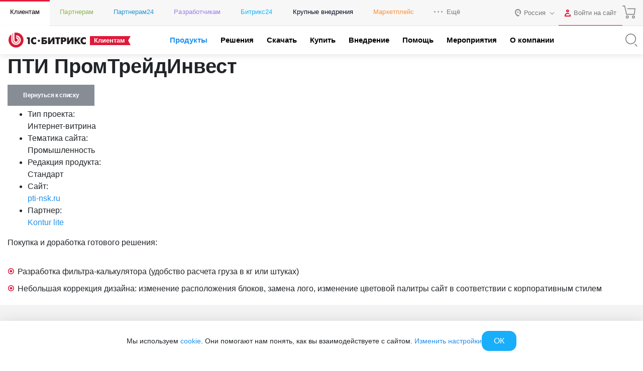

--- FILE ---
content_type: application/javascript
request_url: https://www.1c-bitrix.ru/bitrix/templates/.default/components/bitrix/search.form/bitrix.template.search.top/script.js?1633074348919
body_size: 296
content:
BX.ready( function() {
	let searchIcon = BX.findChild(BX('bx-top-search'), {class:"search-top-icon-block"}, true);
	let searchInput = BX.findChild(BX('bx-top-search'), {class:"search-top-field"}, true);
	let searchClose = BX.findChild(BX('bx-top-search'), {class:"search-top-close-block"}, true);
	if (!!searchIcon && !!searchInput)
	{
		BX.bind(searchIcon, 'click', function() {
			if(BX.hasClass(BX('bx-top-search'), 'search-top-show'))
			{
				BX.removeClass(BX('bx-top-search'), 'search-top-show');
				BX.addClass(BX('bx-top-search'), 'search-top-hide');
			}
			else
			{
				BX.removeClass(BX('bx-top-search'), 'search-top-hide');
				BX.addClass(BX('bx-top-search'), 'search-top-show');
				searchInput.focus();
			}
		})
	}
	if (!!searchClose)
	{
		BX.bind(searchClose, 'click', function() {
			BX.toggleClass(BX('bx-top-search'), ['search-top-show', 'search-top-hide']);
		})
	}
});

--- FILE ---
content_type: application/javascript
request_url: https://www.1c-bitrix.ru/bitrix/templates/1c_bitrix_2018/js/functions.js?17518810325922
body_size: 1948
content:
BX.ready(function(){
	new SBWrapper.Manager({
		nestedMaxLevel: 1,
		wrapperClassName: 'bx-ui-table-wrapper',
		includeSelectors: ['table'],
		excludeSelectors: [
			'.bx-interface-toolbar *', '.bx-interface-filter *',
			'.bx-interface-grid', '.bx-grid-sorting',
			'.main-grid', '.main-grid *',
			'.bx-edit-tab', '.bx-edit-tab *',
			'.bx-edit-tabs', '.bx-edit-tabs *',
			'.bx-learn-rank-table',
		],
	}).run();
});

BX.ready(function(){
	let topMenu = document.querySelector(".header-row-level-1");

	BX.bind(window, 'scroll', function()
	{
		let scrollTop = BX.GetWindowScrollPos(document).scrollTop;
		if(scrollTop >= BX.pos(topMenu).height)
		{
			BX.addClass(document.body, "fixed-mine-menu");
		}
		else
		{
			BX.removeClass(document.body, "fixed-mine-menu");
		}
	});
});

// Smooth Scroll
BX.ready(function() {
	'use strict';

	let anchors = document.querySelectorAll('.js-anchor');

	if (!anchors || anchors.length <= 0) return;

	for(let i = 0; i < anchors.length; i++) {
		let anchor = anchors[i],
			target = anchor.dataset.target,
			setHistory = anchor.dataset.setHistory;

		if (BX.type.isElementNode(anchor))
		{
			let destination = document.querySelector(`.${target}`);

			if (!destination) return;

			BX.bind(anchor, 'click', function(e) {
				e.preventDefault();

				let generatedAnchor = document.createElement('div');
				generatedAnchor.classList.add('anchors__generated');

				let firstChild = destination.firstChild;
				destination.insertBefore(generatedAnchor, firstChild);

				generatedAnchor.scrollIntoView({
					behavior: "smooth",
					block: "start"
				});

				setTimeout(function() {
					destination.removeChild(generatedAnchor);
				}, 1);

				if(setHistory) {
					history.pushState(null, null, "#" + setHistory);
				}
			});
		}
	}
});


/**
 * Another (Common) Smooth Scroll
 * Processing simple link anchors without special selectors
 */
document.addEventListener('DOMContentLoaded', (event) => {
	let anchorLinks = document.querySelectorAll('a[href^="#"], a[href*="#"]');

	if (anchorLinks.length <= 0)
		return;

	let topMenuNode = document.querySelector('.js-main-menu-section');

	const defaultTopOffset  = 100;
	const promisedTopOffset = 20;
	const currentTopOffset = (topMenuNode)
		? topMenuNode.offsetHeight + promisedTopOffset
		: defaultTopOffset;

	// List of classes whose elements should be excluded from the selection,
	// because have an anchor (href="your-id") but are linked to other scripts
	let excludedClassNames = ['js-anchor', 'tab-btn'];

	for(let i = 0; i < anchorLinks.length; i++)
	{
		let linkNode = anchorLinks[i];
		let linkHref = linkNode.getAttribute('href');

		// exclude link nodes that have listeners in other scripts.
		for (let j = 0; j < excludedClassNames; j++)
		{
			let excludedClassName = excludedClassNames[j];
			if (linkNode.classList.contains(excludedClassName))
			{
				linkNode = null;
			}
		}

		// do not skip an obviously incorrect link or an incorrect hash
		if (linkNode === null
			||!linkHref.includes('#')
			|| linkHref.length <= 1
		) {
			continue;
		}

		let anchor = linkHref.substring(linkHref.indexOf('#'));
		let target;

		// try/catch for incorrect selectors,
		// for example, like #fccf8e=tab-1
		try {
			target = document.querySelector(anchor);
		}
		catch (e) {}

		if (target && target.nodeType === Node.ELEMENT_NODE)
		{
			// Scroll on load/reload/transition
			if (location.hash && anchor === location.hash)
			{
				let targetRect  = target.getBoundingClientRect();
				let scrollPoint = targetRect.top + window.pageYOffset - currentTopOffset;
				window.scrollTo({top: scrollPoint, behavior: 'smooth'});
			}

			linkNode.addEventListener('click', (event) => {
				event.preventDefault();

				let targetRect  = target.getBoundingClientRect();
				let scrollPoint = targetRect.top + window.pageYOffset - currentTopOffset;
				window.scrollTo({top: scrollPoint, behavior: 'smooth'});
				history.pushState(null, null, linkHref);
			});
		}
	}
});


/**
 * Smooth Scroll Up
 */
document.addEventListener('DOMContentLoaded', (event) => {
	let requestAnimationFrame = window.requestAnimationFrame
		|| window.mozRequestAnimationFrame
		|| window.msRequestAnimationFrame;

	const scrollUpButton = document.querySelector('[data-action="scrollUp"]');
	const windowViewPortHeight = window.innerHeight;
	let isRequestingAnimationFrame = false;

	if (scrollUpButton) {
		window.addEventListener('scroll', function() {
			if (!isRequestingAnimationFrame) {
				requestAnimationFrame(filterGoTopButtonVisibility);
				isRequestingAnimationFrame = true;
			}
		});

		function filterGoTopButtonVisibility(timestamp) {
			let windowPageYOffset = window.pageYOffset || document.documentElement.scrollTop;
			if (windowPageYOffset > windowViewPortHeight)
			{
				scrollUpButton.classList.add('show');
				isRequestingAnimationFrame = false;
			}
			else
			{
				scrollUpButton.classList.remove('show');
				requestAnimationFrame(filterGoTopButtonVisibility);
			}
		}
	}
});


function tabToggle(obj, index){
	var wrapper =  BX.findParent(obj, {"class": "tabs-wrapper"}, true);
	var tabTabsList = BX.findChild(wrapper, {"class": "tabs-btn-list"}, true);
	var tabPageList = BX.findChild(wrapper, {"class": "tabs-body-list"}, true);
	BX.removeClass(BX.findChild(tabTabsList, {"class": "tab-btn-current"}, true), "tab-btn-current");
	BX.addClass(obj, "tab-btn-current");

	BX.addClass(BX.findChild(tabPageList, {"class": "tab-body-page-opened"}, true), "tab-body-page-clossed");
	BX.removeClass(BX.findChild(tabPageList, {"class": "tab-body-page-opened"}, true), "tab-body-page-opened");
	BX.addClass(tabPageList.children[index], "tab-body-page-opened");
};

// Borrowed from everywhere
if (typeof BX.foreach !== "function") {
	BX.foreach = function(nodes,callback)
	{
		if(BX.type.isElementNode(nodes))
			callback(nodes);
		if(BX.type.isArray(nodes))
			for(key in nodes)
				callback(nodes[key]);
	}
}


--- FILE ---
content_type: application/javascript
request_url: https://www.1c-bitrix.ru/bitrix/templates/1c_bitrix_2018/js/time-line.slider.js?17518810406803
body_size: 1655
content:
function TimeLineSlider(params)
{
    this.nodes =  {
        section: null,
    };

    this.attributes = {
        navigationMethod: 'data-nav-method',
        navigationMethodAttr: '[data-nav-method]',
    };
    this.loop = params.loop;
    this.sliderClass = params.sliderClass;

    this.tabBtnClass        = params.tabHeader.tabClass || '.tab-btn-container';
    this.tabBtnClassActiveName  = params.tabHeader.tabActiveClass || 'tab-item-current';
    this.tabBtnClassActive  = String('.' + this.tabBtnClassActiveName);
    this.tabBtnData         = '[data-bx-tab-section-list-item]';

    this.contentBlockClass = '.tabs-body-list';
    this.tabPageClass       = '.tab-body-page';
    this.tabPageClassActiveName = 'tab-body-page-opened';
    this.tabPageClassActive = String('.' + this.tabPageClassActiveName);
    this.tabPageData        = '[data-bx-tab-content-list-item]';


    this.prevButtonClassName = params.buttons.prevButton;
    this.prevButtonClass = String('.' + this.prevButtonClassName);

    this.nextButtonClassName = params.buttons.nextButton;
    this.nextButtonClass = String('.' + this.nextButtonClassName);

    this.prevButtonText = params.buttons.prevButtonText || '';
    this.nextButtonText = params.buttons.nextButtonText || '';


    this.nodes.section = params.nodes.section || null;

    this.init();
}



/**
 * Init Method
 * Initialize the slider, find the buttons, we count the number of slider elements
 */
TimeLineSlider.prototype.init = function() {
    let _this = this;

    // Since the slider works on jQuery and he needs the jQuery object
    // and further combing will occur by a native js,
    // Need such a crutch
    _this.slider = $(_this.sliderClass);

    _this.sliderBlock = _this.nodes.section.querySelector(_this.sliderClass);
    _this.contentBlock = _this.nodes.section.querySelector(_this.contentBlockClass);


    _this.slider.owlCarousel({
        nav: true,
        dots: false,
        mouseDrag: false,
        touchDrag: false,
        pullDrag: false,
        freeDrag: false,
        loop: _this.loop,
        navText: [
            '<div '+_this.attributes.navigationMethod+'="prev" class="bx-ui-slider-button bx-ui-slider-button_left '+ _this.prevButtonClassName +'">'+ _this.prevButtonText +'</div>',
            '<div '+_this.attributes.navigationMethod+'="next" class="bx-ui-slider-button bx-ui-slider-button_right '+ _this.nextButtonClassName +'">'+ _this.nextButtonText +'</div>'
        ],
        responsive : {
            0:{
                items:1,
            },
            600:{
                items:3,
            },
            1000:{
                items:5,
            }
        }

    });

    // Find Buttons
    _this.buttons = _this.sliderBlock.querySelectorAll(_this.attributes.navigationMethodAttr);

    // Find Tab Items
    _this.tabItems = _this.sliderBlock.querySelectorAll(_this.tabBtnData);

    // Find Page Items
    _this.pageItems = _this.contentBlock.querySelectorAll(_this.tabPageData);

    if (_this.pageItems.length === _this.tabItems.length) {
        _this.listener();
    }
};





TimeLineSlider.prototype.prepareActiveItems = function() {
    let _this = this;


     // We find an active tab button and an active tab,
     //provided that they are in a single copy.
    for(let i = 0; i < _this.tabItems.length; i++) {
        if(_this.tabItems[i].classList.contains(_this.tabBtnClassActiveName)) {
            _this.activeTab = _this.tabItems[i];
            _this.activePage = _this.pageItems[i];
            _this.number = i;
        }
    }
};



TimeLineSlider.prototype.listener = function() {
    let _this = this;

    for(let i = 0; i < _this.buttons.length; i++) {
        _this.buttons[i].addEventListener('click', function() {
            let element = this;
            let method  = element.getAttribute(_this.attributes.navigationMethod);

            _this.switchSlide(method);
        })
    }

	for(let i = 0; i < _this.tabItems.length; i++) {
		_this.tabItems[i].addEventListener('click', function(event) {
			_this.switchTab(i);
		});
	}
};



TimeLineSlider.prototype.switchTab = function(index) {
	this.prepareActiveItems();

	this.activeTab.classList.remove(this.tabBtnClassActiveName);
	this.activePage.classList.remove(this.tabPageClassActiveName);

	this.tabItems[index].classList.add(this.tabBtnClassActiveName);
	this.pageItems[index].classList.add(this.tabPageClassActiveName);

	return true;
};


TimeLineSlider.prototype.switchSlide = function(method) {
    let _this = this;

    _this.prepareActiveItems();

    _this.siblingTab = _this.findSibling(_this.number, method);
    _this.changeClass(_this.siblingTab);
};





TimeLineSlider.prototype.findSibling = function(numberActiveTab, method) {
    let _this = this;
    let siblingTab;
    let siblingPage;

    // We are looking for neighboring eelents, based on active
    if (method === 'next' && typeof _this.tabItems[numberActiveTab + 1] !== 'undefined') {
        siblingTab = _this.tabItems[numberActiveTab + 1];
        siblingPage = _this.pageItems[numberActiveTab + 1];
    } else if (method === 'prev' && typeof _this.tabItems[numberActiveTab - 1] !== 'undefined') {
        siblingTab = _this.tabItems[numberActiveTab - 1];
        siblingPage = _this.pageItems[numberActiveTab - 1];
    } else {
        return false;
    }
    return {'tab': siblingTab, 'page' : siblingPage} ;
};





TimeLineSlider.prototype.changeClass = function(sibling) {
    let _this = this;

    if(sibling === false) {
        return;
    }

    _this.activeTab.classList.remove(_this.tabBtnClassActiveName);
    _this.activePage.classList.remove(_this.tabPageClassActiveName);

    sibling.tab.classList.add(_this.tabBtnClassActiveName);
    sibling.page.classList.add(_this.tabPageClassActiveName);
};




BX.ready(function()
{
    let timeLineSlider = document.querySelectorAll('.js-slider-time-line');

    for(let i = 0; i < timeLineSlider.length; i++) {
        (new TimeLineSlider({
            nodes: {
                section: timeLineSlider[i],
            },
            sliderClass: ".company-history-slider",
            loop: false,
            tabHeader: {
                tabActiveClass: '',
                tabClass: '',
            },
            tabContent: {
                pageActiveClass: '',
            },
            buttons: {
                prevButton: "owl-nav__time-line_prev",
                nextButton: "owl-nav__time-line_next",
                prevButtonText: '',
                nextButtonText: '',
            }
        }));
    }
});

--- FILE ---
content_type: application/javascript
request_url: https://www.1c-bitrix.ru/bitrix/templates/1c_bitrix_2018/js/tab.controller.js?16667798205038
body_size: 1271
content:
;(function() {
	function BXTabController(params)
	{
		this.map = {
			idToCode: {},
			codeToId: {},
		};

		this.nodes = {
			section: null,
			tabSectionsList: null,
			tabContentList: null,
			tabSectionsListItems: {},
			tabContentListItems: {},
			currentTabIndex: null
		};

		this.tabSectionActiveClass = params.tabSectionActiveClass || 'active';
		this.tabContentActiveClass = params.tabContentActiveClass || 'active';

		this.tabSectionsListItemDataAttributeName = 'data-bx-tab-section-list-item';
		this.tabContentListItemDataAttributeName = 'data-bx-tab-content-list-item';

		this.nodes.section = params.nodes.section || null;
		this.nodes.tabSectionsList = this.nodes.section.querySelector('[data-bx-tab-section-list]');
		this.nodes.tabContentList = this.nodes.section.querySelector('[data-bx-tab-content-list]');

		this.id = this.nodes.section.hasAttribute('data-bx-tab-id') ? this.nodes.section.getAttribute('data-bx-tab-id') : null;

		this.init();
	}

	BXTabController.prototype.changeTab = function() {
		let _this = this;

		if (_this.nodes.tabSectionsListItems.hasOwnProperty(_this.currentTabIndex))
		{
			for (let index in _this.nodes.tabSectionsListItems)
			{
				BX.removeClass(_this.nodes.tabSectionsListItems[index], _this.tabSectionActiveClass);
				BX.removeClass(_this.nodes.tabContentListItems[index], _this.tabContentActiveClass);
			}

			BX.addClass(_this.nodes.tabSectionsListItems[_this.currentTabIndex], _this.tabSectionActiveClass);
			BX.addClass(_this.nodes.tabContentListItems[_this.currentTabIndex], _this.tabContentActiveClass);
		}
	};


	BXTabController.prototype.setCurrentTab = function(index) {
		this.currentTabIndex = index;

		if (!!this.id)
		{
			window.location.hash = '#tab-' + this.id + '-' + this.currentTabIndex;
		}

		this.changeTab();
	};


	BXTabController.prototype.bindTabEvents = function() {
		let _this = this;

		if (BX.type.isNotEmptyObject(_this.nodes.tabSectionsListItems) && BX.type.isNotEmptyObject(_this.nodes.tabContentListItems))
		{
			Array.prototype.forEach.call(Object.keys(_this.nodes.tabSectionsListItems), function (index)
			{
				if (!BX.type.isNotEmptyString(_this.currentTabIndex))
				{
					_this.currentTabIndex = index;
				}

				_this.nodes.tabSectionsListItems[index].addEventListener('click', function(event)
				{
					event.preventDefault();

					_this.setCurrentTab(index);
				});
			});
		}
	};


	BXTabController.prototype.findTabContentListItems = function() {
		let params = { attribute: {} };
		params['attribute'][this.tabContentListItemDataAttributeName] = '';

		return BX.findChild(this.nodes.tabContentList, params, false, true);
	};


	BXTabController.prototype.findTabSectionListItems = function() {
		let params = { attribute: {} };
		params['attribute'][this.tabSectionsListItemDataAttributeName] = '';

		return BX.findChild(this.nodes.tabSectionsList, params, false, true);
	};


	BXTabController.prototype.checkUriHash = function() {
		if (!!this.id)
		{
			let hash = window.location.hash || '';

			if (BX.type.isNotEmptyString(hash))
			{
				let pattern = /#tab-(.*?)-(.*\d)/;
				let match = pattern.exec(hash);

				if (BX.type.isNotEmptyObject(match))
				{
					let id = match[1];
					let index = match[2];

					if (
						id.toString() === this.id.toString() &&
						this.nodes.tabSectionsListItems.hasOwnProperty(index) &&
						this.nodes.tabContentListItems.hasOwnProperty(index)
					)
					{
						this.setCurrentTab(index);
					}
				}
			}
		}
	};


	BXTabController.prototype.prepareTabs = function() {
		let _this = this,
			tabSectionItem = _this.findTabSectionListItems(),
			tabContentItem = _this.findTabContentListItems();

		let index = 1;
		for (let i = 0; i < tabSectionItem.length; i++)
		{
			if (BX.type.isElementNode(tabContentItem[i]))
			{
				_this.nodes.tabSectionsListItems[index] = tabSectionItem[i];
				_this.nodes.tabContentListItems[index] = tabContentItem[i];

				index++;
			}
		}

		_this.bindTabEvents();

		_this.checkUriHash();
	};

	BXTabController.prototype.init = function() {
		this.prepareTabs();
	};

	function BXTabControllerInit() {
		this.attribytes = {
			initialized: 'data-bx-tab-section-initialized',
		};

		let tab = document.querySelectorAll('.js-section-tab');

		for (let i = 0; i < tab.length; i++)
		{
			let item = tab[i];

			if (BX.type.isElementNode(item))
			{
				if (!item.hasAttribute(this.attribytes.initialized))
				{
					(new BXTabController({
						nodes: {
							section: item,
						},
						tabSectionActiveClass: 'tab-item-current',
						tabContentActiveClass: 'tab-body-page-opened'
					}));
				}
			}
		}
	}

	if (window.frameCacheVars !== undefined)
	{
		BX.addCustomEvent('onFrameDataReceived', function() {
			(new BXTabControllerInit());
		});
	}
	else
	{
		BX.ready(function() {
			(new BXTabControllerInit());
		});
	}
})();

--- FILE ---
content_type: application/javascript
request_url: https://www.1c-bitrix.ru/bitrix/templates/1c_bitrix_2018/js/header.site.selector.js?15821296292403
body_size: 722
content:
;(function() {
	function BXDropdownSelector(params)
	{
		this.nodes = {
			selector: null,
			button: null,
			popup: null,
			outerSection: null,
			innerSection: null
		};

		if (BX.type.isElementNode(params.selector))
		{
			this.nodes.selector = params.selector;
			this.nodes.button = this.nodes.selector.querySelector('[data-bx-dropdown-selector-button]') || null;
			this.nodes.popup = this.nodes.selector.querySelector('[data-bx-dropdown-selector-popup]') || null;
			this.nodes.outerSection = this.nodes.popup.querySelector('[data-bx-dropdown-selector-outer-section]') || null;
			this.nodes.innerSection = this.nodes.popup.querySelector('[data-bx-dropdown-selector-inner-section]') || null;

			this.init();
		}
	}

	BXDropdownSelector.prototype.closePopupHandler = function(e) {
		e = e || document.event;

		if (!this.nodes.outerSection.contains(e.target) && !this.nodes.button.contains(e.target))
		{
			this.closePopup();
		}
	};

	BXDropdownSelector.prototype.closePopup = function() {
		BX.removeClass(this.nodes.popup, 'active');
		BX.unbind(window, 'click', BX.proxy(this.closePopupHandler, this));
	};

	BXDropdownSelector.prototype.openPopup = function() {
		BX.addClass(this.nodes.popup, 'active');
		BX.bind(window, 'click', BX.proxy(this.closePopupHandler, this));
		BX.onCustomEvent('BX.SB.AuthMainForm:autofocus');
	};

	BXDropdownSelector.prototype.popupToggle = function() {
		if (BX.hasClass(this.nodes.popup, 'active'))
		{
			this.closePopup();
		}
		else
		{
			this.openPopup();
		}

	};

	BXDropdownSelector.prototype.init = function() {
		BX.bind(this.nodes.button, 'click', BX.delegate(this.popupToggle, this));
	};

	function BXDropdownSelectorInit()
	{
		this.attribytes = {
			initialized: 'data-bx-dropdown-initialized',
		};

		let slideSelector = document.querySelectorAll('.js-header-slide-selector');

		for (let i = 0; i <= slideSelector.length; i++)
		{
			let item = slideSelector[i];

			if (BX.type.isElementNode(item))
			{
				if (!item.hasAttribute(this.attribytes.initialized))
				{
					item.setAttribute(this.attribytes.initialized, '');

					(new BXDropdownSelector({
						selector: item,
					}));
				}
			}
		}
	}

	if (window.frameCacheVars !== undefined)
	{
		BX.addCustomEvent('onFrameDataReceived', function() {
			(new BXDropdownSelectorInit());
		});
	}
	else
	{
		BX.ready(function() {
			(new BXDropdownSelectorInit());
		});
	}
})();